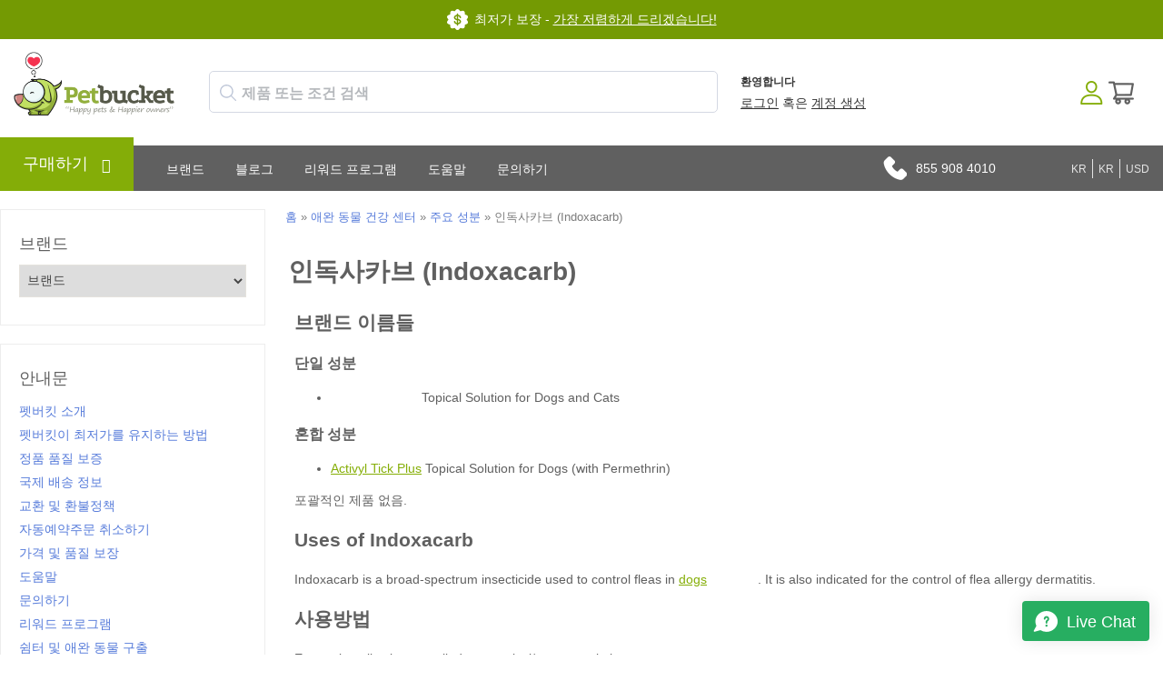

--- FILE ---
content_type: text/css
request_url: https://localizercdn.com/Content/localizer.switcher.css
body_size: 4076
content:
/* RESET CSS*/
/* HTML 4.01 */
#tbLanguageWidget, #tbLanguageWidget dl, #tbLanguageWidget dt, #tbLanguageWidget a, #tbLanguageWidget span, #tbLanguageWidget em, #tbLanguageWidget i, #tbLanguageWidget dd, #tbLanguageWidget ul, #tbLanguageWidget li, #tbLanguageWidget div {
    background-attachment: scroll;
    background-color: transparent;
    background-image: none; /* This rule affects the use of pngfix JavaScript http://dillerdesign.com/experiment/DD_BelatedPNG for IE6, which is used to force the browser to recognise alpha-transparent PNGs files that replace the IE6 lack of PNG transparency. (The rule overrides the VML image that is used to replace the given CSS background-image). If you don't know what that means, then you probably haven't used the pngfix script, and this comment may be ignored :) */
    background-position: 0 0;
    background-repeat: repeat;
    border-color: black;
    border-color: currentColor; /* `border-color` should match font color. Modern browsers (incl. IE9) allow the use of "currentColor" to match the current font 'color' value <http://www.w3.org/TR/css3-color/#currentcolor>. For older browsers, a default of 'black' is given before this rule. Guideline to support older browsers: if you haven't already declared a border-color for an element, be sure to do so, e.g. when you first declare the border-width. */
    border-radius: 0;
    border-style: none;
    border-width: medium;
    bottom: auto;
    clear: none;
    clip: auto;
    color: inherit;
    counter-increment: none;
    counter-reset: none;
    cursor: auto;
    direction: inherit;
    display: inline;
    float: none;
    font-family: inherit; /* As with other inherit values, this needs to be set on the root container element */
    font-size: inherit;
    font-style: inherit;
    font-variant: normal;
    font-weight: inherit;
    height: auto;
    left: auto;
    letter-spacing: normal;
    line-height: inherit;
    list-style-type: inherit; /* Could set list-style-type to none */
    list-style-position: outside;
    list-style-image: none;
    margin: 0;
    max-height: none;
    max-width: none;
    min-height: 0;
    min-width: 0;
    opacity: 1;
    outline: invert none medium;
    overflow: visible;
    padding: 0;
    position: static;
    quotes: "" "";
    right: auto;
    table-layout: auto;
    text-align: inherit;
    text-decoration: inherit;
    text-indent: 0;
    text-transform: none;
    top: auto;
    unicode-bidi: normal;
    vertical-align: baseline;
    visibility: inherit;
    white-space: normal;
    width: auto;
    word-spacing: normal;
    z-index: auto;
    -webkit-background-origin: padding-box;
    background-origin: padding-box;
    -webkit-background-clip: border-box;
    background-clip: border-box;
    -webkit-background-size: auto;
    -moz-background-size: auto;
    background-size: auto;
    -webkit-border-image: none;
    -moz-border-image: none;
    -o-border-image: none;
    border-image: none;
    -webkit-border-radius: 0;
    -moz-border-radius: 0;
    border-radius: 0;
    -webkit-box-shadow: none;
    box-shadow: none;
    -webkit-box-sizing: content-box;
    -moz-box-sizing: content-box;
    box-sizing: content-box;
    -webkit-column-count: auto;
    -moz-column-count: auto;
    column-count: auto;
    -webkit-column-gap: normal;
    -moz-column-gap: normal;
    column-gap: normal;
    -webkit-column-rule: medium none black;
    -moz-column-rule: medium none black;
    column-rule: medium none black;
    -webkit-column-span: 1;
    -moz-column-span: 1; /* doesn't exist yet but probably will */
    column-span: 1;
    -webkit-column-width: auto;
    -moz-column-width: auto;
    column-width: auto;
    font-feature-settings: normal;
    overflow-x: visible;
    overflow-y: visible;
    -webkit-hyphens: manual;
    -moz-hyphens: manual;
    hyphens: manual;
    -webkit-perspective: none;
    -moz-perspective: none;
    -ms-perspective: none;
    -o-perspective: none;
    perspective: none;
    -webkit-perspective-origin: 50% 50%;
    -moz-perspective-origin: 50% 50%;
    -ms-perspective-origin: 50% 50%;
    -o-perspective-origin: 50% 50%;
    perspective-origin: 50% 50%;
    -webkit-backface-visibility: hidden;
    -moz-backface-visibility: hidden;
    -ms-backface-visibility: hidden;
    -o-backface-visibility: hidden;
    backface-visibility: hidden;
    text-shadow: none;
    -webkit-transition: all 0s ease 0s;
    transition: all 0s ease 0s;
    -webkit-transform: none;
    -moz-transform: none;
    -ms-transform: none;
    -o-transform: none;
    transform: none;
    -webkit-transform-origin: 50% 50%;
    -moz-transform-origin: 50% 50%;
    -ms-transform-origin: 50% 50%;
    -o-transform-origin: 50% 50%;
    transform-origin: 50% 50%;
    -webkit-transform-style: flat;
    -moz-transform-style: flat;
    -ms-transform-style: flat;
    -o-transform-style: flat;
    transform-style: flat;
    word-break: normal;
}

#tbLanguageWidget, #tbLanguageWidget dl, #tbLanguageWidget dt, #tbLanguageWidget dd, #tbLanguageWidget ul, #tbLanguageWidget div {
    display: block;
}

/* == SPECIFIC ELEMENTS == */

#tbLanguageWidget ul li, #tbLanguageWidget ul ul li, #tbLanguageWidget ul ul ul li {
    list-style-position: inside;
    margin-top: .08em;
}

/* helper for general navigation */

/*#tbLanguageWidget ul {*/
    /*list-style-type: disc;*/
/*}*/

#tbLanguageWidget li {
    display: inline !important;
    /* Fixes IE7 issue with positioning of nested bullets */
    min-height: auto;
    min-width: auto;
    padding-left: 0px; /* replace -webkit-padding-start: 40px; */
    /*list-style-image: url(data:0) !important;
    list-style-position: outside !important;
    overflow: hidden !important;*/
}

#tbLanguageWidget em {
    font-style: italic;
}

#tbLanguageWidget a {
    color: #0a82be;
    text-decoration: none;
}

#tbLanguageWidget a:visited {
    color: #0a82be;
}

#tbLanguageWidget a, #tbLanguageWidget a *, #tbLanguageWidget input[type=submit], #tbLanguageWidget input[type=radio], #tbLanguageWidget input[type=checkbox], #tbLanguageWidget select {
    cursor: pointer;
}

#tbLanguageWidget li:before, #tbLanguageWidget li:after {
    content: "";
}

#tbLanguageWidget *[dir=rtl] {
    direction: rtl;
}

/* additional helpers */
#tbLanguageWidget [hidden],
#tbLanguageWidget template {
    display: none;
}

#tbLanguageWidget {
    font-size: medium;
    line-height: 0;
    direction: ltr;
    text-align: left; /* for IE, Opera */
    text-align: start; /* recommended W3C Spec */
    font-family: "Open Sans","Helvetica Neue",Helvetica,Arial,sans-serif !important; /* Override this with whatever font-family is required */
    color: black;
    font-style: normal;
    font-weight: normal;
    text-decoration: none;
    list-style-type: disc;
    -webkit-backface-visibility: hidden !important;
}

/* END RESET CSS*/

/* JS-created definition list */
.tb-language-widget {
    z-index: 999999999 !important;
    box-sizing: content-box !important;
}

.tb-dropdown {
    display: inline-block !important;
    margin: 0px !important;
}

.tb-dropdown *, .tb-dropdown *:before, .tb-dropdown *:after {
    box-sizing: content-box !important;
}

.tb-dropdown dd {
    position: relative !important;
    margin-left: 0px !important;
}

.tb-dropdown a {
    text-decoration: none !important;
    text-align: left !important;
    outline: 0 !important;
    font: 12px "Open Sans","Helvetica Neue",Helvetica,Arial,sans-serif !important;
    display: block !important;
    width: 155px !important;
    overflow: hidden !important;
    line-height: 21px !important;
}

.tb-dropdown dt a {
    background: #f7f7f7 !important;
    border: 1px solid #afafaf !important;
    padding: 3px 5px 2px 8px !important;
    -webkit-border-radius: 3px !important;
    -moz-border-radius: 3px !important;
    border-radius: 3px !important;
    color: #555555 !important;
    position: relative !important;
}

.tb-dropdown dt a.active {
    -webkit-border-bottom-left-radius: 0 !important;
    -webkit-border-bottom-right-radius: 0 !important;
    -moz-border-radius-bottomleft: 0 !important;
    -moz-border-radius-bottomright: 0 !important;
    border-bottom-left-radius: 0 !important;
    border-bottom-right-radius: 0 !important;
    border-bottom: 1px dotted #afafaf !important;
    -moz-box-shadow: 0 3px 7px rgba(0, 0, 0, .2) !important;
    -webkit-box-shadow: 0 3px 7px rgba(0, 0, 0, .2) !important;
    box-shadow: 0 3px 7px rgba(0, 0, 0, .2) !important;
    color: #555555 !important;
}

.tb-dropdown dd ul {
    background: transparent !important;
    display: none;
    position: absolute !important;
    z-index: 9999 !important;
    top: 0 !important;
    left: 0 !important;
    list-style: none !important;
    border-top: none !important;
    margin: 0 !important;
    padding: 0px !important;
    color: #555555 !important;
    -webkit-border-bottom-right-radius: 3px !important;
    -webkit-border-bottom-left-radius: 3px !important;
    -moz-border-radius-bottomright: 3px !important;
    -moz-border-radius-bottomleft: 3px !important;
    border-bottom-right-radius: 3px !important;
    border-bottom-left-radius: 3px !important;
    -moz-box-shadow: 0 3px 7px rgba(0, 0, 0, .2) !important;
    -webkit-box-shadow: 0 3px 7px rgba(0, 0, 0, .2) !important;
    box-shadow: 0 3px 7px rgba(0, 0, 0, .2) !important;
}

.tb-dropdown dd ul li {
    display: block !important;
    overflow: hidden !important;
    margin: 0 !important;
    padding: 0px !important;
}

.tb-dropdown ul li {
    margin: 0px 0px 0px 0px !important;
}

.tb-dropdown dd ul li a {
    padding: 2px 5px 2px 8px !important;
}

.tb-dropdown dd ul li a span,
.tb-dropdown dt a span {
    float: left !important;
    width: 22px !important;
    height: 16px !important;
    margin: 2px 6px 0 0 !important;
    background-repeat: no-repeat !important;
    cursor: pointer !important;
    background-position: 0 0 !important;
    background-size: cover !important;
    border-radius: 3px !important;
}

.tb-dropdown dd ul li a em,
.tb-dropdown dt a em {
    font-style: normal !important;
    float: left !important;
    width: auto !important;
    cursor: pointer !important;
}

.tb-dropdown dd ul li a em {
    color: #555555 !important;
}

.tb-dropdown dd ul li a:hover {
    background-color: rgba(255, 255, 255, .1) !important;
}

.tb-dropdown dd ul li a:hover em {
    color: #000 !important;
}

.tb-widget-small em {
    font-size: 12px !important;
    line-height: 25px !important;
    padding-left: 4px !important;
}

.tb-widget-medium em {
    font-size: 14px !important;
    line-height: 28px !important;
    padding-left: 4px !important;
}

.tb-widget-large em {
    font-size: 16px !important;
    line-height: 35px !important;
    padding-left: 6px !important;
}

.tb-widget-small {
    width: 170px !important;
}

.tb-widget-medium {
    width: 200px !important;
}

.tb-widget-large {
    width: 236px !important;
}

.tb-widget-mobile.tb-widget-large {
    width: 253px !important;
}

.tb-widget-medium .tb-dropdown a {
    width: 185px !important;
}

.tb-widget-large .tb-dropdown a {
    width: 221px !important;
}

.tb-widget-small .tb-dropdown dd ul li a span,
.tb-widget-small .tb-dropdown dt a span {
    margin-right: 4px !important;
    margin-top: 4px !important;
}

.tb-widget-medium .tb-dropdown dd ul li a span,
.tb-widget-medium .tb-dropdown dt a span {
    width: 26px !important;
    height: 19px !important;
    background-size: cover !important;
    margin-right: 4px !important;
    margin-top: 4px !important;
    margin-left: 2px !important;
}

.tb-widget-large .tb-dropdown dd ul li a span,
.tb-widget-large .tb-dropdown dt a span {
    width: 33px !important;
    height: 24px !important;
    background-size: cover !important;
    margin-right: 4px !important;
    margin-top: 5px !important;
    margin-left: 2px !important;
}

.tb-widget-place-bottom dl.tb-dropdown,
.tb-widget-place-top dl.tb-dropdown {
    margin: 0px !important;
}

div.tb-widget-place-top a, div.tb-widget-place-floating dd a {
    -webkit-border-top-left-radius: 0px !important;
    -webkit-border-top-right-radius: 0px !important;
    -moz-border-radius-topleft: 0px !important;
    -moz-border-radius-topright: 0px !important;
    border-top-left-radius: 0px !important;
    border-top-right-radius: 0px !important;
    border-top: none !important;
}

div.tb-widget-place-bottom a, .tb-widget-floting-bottom dd a {
    -webkit-border-bottom-left-radius: 0px !important;
    -webkit-border-bottom-right-radius: 0px !important;
    -moz-border-radius-bottomleft: 0px !important;
    -moz-border-radius-bottomright: 0px !important;
    border-bottom-left-radius: 0px !important;
    border-bottom-right-radius: 0px !important;
    border-bottom: none !important;
}


.tb-widget-place-top .tb-dropdown dt a.active {
    -webkit-border-bottom-left-radius: 0 !important;
    -webkit-border-bottom-right-radius: 0 !important;
    -moz-border-radius-bottomleft: 0 !important;
    -moz-border-radius-bottomright: 0 !important;
    border-bottom-left-radius: 0 !important;
    border-bottom-right-radius: 0 !important;
}

.tb-widget-place-floating .tb-dropdown dt a.active {
    -webkit-border-bottom-left-radius: 0px !important;
    -webkit-border-bottom-right-radius: 0px !important;
    -moz-border-radius-bottomleft: 0px !important;
    -moz-border-radius-bottomright: 0px !important;
    border-bottom-left-radius: 0px !important;
    border-bottom-right-radius: 0px !important;
}


.tb-widget-place-bottom .tb-dropdown dt a.active, .tb-widget-floting-bottom .tb-dropdown dt a.active {
    -webkit-border-top-left-radius: 0 !important;
    -webkit-border-top-right-radius: 0 !important;
    -moz-border-radius-topleft: 0 !important;
    -moz-border-radius-topright: 0 !important;
    border-top-left-radius: 0 !important;
    border-top-right-radius: 0 !important;
}

.tb-widget-place-bottom {
    position: fixed !important;
    text-align: center !important;
    bottom: 0px !important;
}

.tb-widget-place-top {
    position: fixed !important;
    text-align: center !important;
}

/* UP AND DOWN ICON*/
@font-face {
    font-family: 'tb-fontawesome';
    font-display: swap;
    src: url('./fonts/fontawesome-localizer/font/tb-fontawesome.eot');
    src:    url('./fonts/fontawesome-localizer/font/tb-fontawesome.eot#iefix') format('embedded-opentype'),
            url('./fonts/fontawesome-localizer/font/tb-fontawesome.woff2') format('woff2'),
            url('./fonts/fontawesome-localizer/font/tb-fontawesome.woff') format('woff'),
            url('./fonts/fontawesome-localizer/font/tb-fontawesome.ttf') format('truetype'),
            url('./fonts/fontawesome-localizer/font/tb-fontawesome.svg#tb-fontawesome') format('svg');
    font-weight: normal !important;
    font-style: normal !important;
}

.tb-fa {
    display: inline-block !important;
    font: normal normal normal 14px/1 tb-fontawesome !important;
    font-size: inherit !important;
    text-rendering: auto !important;
    -webkit-font-smoothing: antialiased !important;
    -moz-osx-font-smoothing: grayscale !important;
}

.tb-fa-angle-down:before {
    content: "\f107" !important;
}

.tb-fa-angle-up:before {
    content: "\f106" !important;
}

.tb-fa-angle-down,
.tb-fa-angle-up {
    color: #333 !important;
    font-size: 16px !important;
    font-weight: 500 !important;
    position: absolute !important;
    top: 50% !important;
    right: 8px !important;
    margin-top: -8px !important;
}

.tb-widget-medium .tb-fa-angle-down,
.tb-widget-medium .tb-fa-angle-up {
    right: 10px !important;
    font-size: 18px !important;
    margin-top: -9px !important;
}

.tb-widget-large .tb-fa-angle-down,
.tb-widget-large .tb-fa-angle-up {
    right: 12px !important;
    font-size: 20px !important;
    margin-top: -10px !important;
}


.tb-dropdown dt a .tb-fa-angle-up {
    display: none !important;
}

.tb-dropdown dt a.active .tb-fa-angle-down {
    display: none !important;
}

.tb-dropdown dt a.active .tb-fa-angle-up {
    display: block !important;
}

/* Widget Placed On Bottom*/
.tb-widget-place-bottom .tb-dropdown dt a .tb-fa-angle-up {
    display: block !important;
}

.tb-widget-place-bottom .tb-dropdown dt a .tb-fa-angle-down {
    display: none !important;
}

.tb-widget-place-bottom .tb-dropdown dt a.active .tb-fa-angle-up {
    display: none !important;
}

.tb-widget-place-bottom .tb-dropdown dt a.active .tb-fa-angle-down {
    display: block !important;
}

/* Widget Placed On Bottom But Floating*/
.tb-widget-floting-bottom .tb-dropdown dt a .tb-fa-angle-up {
    display: block !important;
}

.tb-widget-floting-bottom .tb-dropdown dt a .tb-fa-angle-down {
    display: none !important;
}

.tb-widget-floting-bottom .tb-dropdown dt a.active .tb-fa-angle-up {
    display: none !important;
}

.tb-widget-floting-bottom .tb-dropdown dt a.active .tb-fa-angle-down {
    display: block !important;
}

.tb-currency-widget {
    z-index: 999999999 !important;
    box-sizing: content-box !important;
    line-height: 0.5 !important;
}

.tb-currency-widget {
    width: 104px !important;
}

.tb-currency-widget.tb-widget-medium {
    width: 118px !important;
}

.tb-currency-widget.tb-widget-large {
    width: 137px !important;
}

.tb-currency-widget .tb-dropdown a {
    width: 75px !important;
}

.tb-currency-widget.tb-widget-medium .tb-dropdown a {
    width: 89px !important;
}

.tb-currency-widget.tb-widget-large .tb-dropdown a {
    width: 108px !important;
}


/* Widget Preview Branding*/
.tb-widget-common .tb-dropdown dd ul li.tb-dropdown-branding a {
    background-repeat: no-repeat !important;
    display: none;
    text-align: center !important;
    cursor: pointer !important;
    padding-bottom: 0px !important;
}

.tb-widget-common .tb-dropdown dd ul {
    -webkit-border-bottom-right-radius: 3px !important;
    -webkit-border-bottom-left-radius: 3px !important;
    -moz-border-radius-bottomright: 3px !important;
    -moz-border-radius-bottomleft: 3px !important;
    border-bottom-right-radius: 3px !important;
    border-bottom-left-radius: 3px !important;
    -webkit-border-top-right-radius: 0px !important;
    -webkit-border-top-left-radius: 0px !important;
    -moz-border-radius-topright: 0px !important;
    -moz-border-radius-topleft: 0px !important;
    border-top-right-radius: 0px !important;
    border-top-left-radius: 0px !important;
}

.tb-widget-common.tb-widget-place-bottom .tb-dropdown dd ul, .tb-widget-common.tb-widget-floting-bottom .tb-dropdown dd ul {
    -webkit-border-top-right-radius: 3px !important;
    -webkit-border-top-left-radius: 3px !important;
    -moz-border-radius-topright: 3px !important;
    -moz-border-radius-topleft: 3px !important;
    border-top-right-radius: 3px !important;
    border-top-left-radius: 3px !important;
    -webkit-border-bottom-right-radius: 0px !important;
    -webkit-border-bottom-left-radius: 0px !important;
    -moz-border-radius-bottomright: 0px !important;
    -moz-border-radius-bottomleft: 0px !important;
    border-bottom-right-radius: 0px !important;
    border-bottom-left-radius: 0px !important;
}

.tb-widget-common.tb-widget-place-bottom .tb-dropdown dd ul li:last-child a,
.tb-widget-common.tb-widget-floting-bottom .tb-dropdown dd ul li:last-child a {
    -webkit-border-bottom-right-radius: 0px !important;
    -webkit-border-bottom-left-radius: 0px !important;
    -moz-border-radius-bottomright: 0px !important;
    -moz-border-radius-bottomleft: 0px !important;
    border-bottom-right-radius: 0px !important;
    border-bottom-left-radius: 0px !important;
}

.tb-widget-common.tb-widget-place-bottom .tb-dropdown dd ul li:first-child a, .tb-widget-common.tb-widget-floting-bottom .tb-dropdown dd ul li:first-child a {
    -webkit-border-top-right-radius: 3px !important;
    -webkit-border-top-left-radius: 3px !important;
    -moz-border-radius-topright: 3px !important;
    -moz-border-radius-topleft: 3px !important;
    border-top-right-radius: 3px !important;
    border-top-left-radius: 3px !important;
}

.tb-widget-common.tb-widget-place-top .tb-dropdown dd ul li:last-child a,
.tb-widget-common.tb-widget-floting-top .tb-dropdown dd ul li:last-child a {
    -webkit-border-bottom-right-radius: 3px !important;
    -webkit-border-bottom-left-radius: 3px !important;
    -moz-border-radius-bottomright: 3px !important;
    -moz-border-radius-bottomleft: 3px !important;
    border-bottom-right-radius: 3px !important;
    border-bottom-left-radius: 3px !important;
}

.tb-language-widget.tb-widget-common.tb-widget-place-bottom .tb-dropdown dd ul li:first-child a,
.tb-language-widget.tb-widget-common.tb-widget-floting-bottom .tb-dropdown dd ul li:first-child a {
    padding-top: 5px !important;
}

.tb-language-widget.tb-widget-common.tb-widget-place-top .tb-dropdown dd ul li:last-child a,
.tb-language-widget.tb-widget-common.tb-widget-floting-top .tb-dropdown dd ul li:last-child a {
    padding-bottom: 7px !important;
}


.tb-widget-common.tb-widget-show-flags .flag {
    display: block !important;
    position: static !important;
}

.tb-widget-common.tb-widget-hide-flags .flag {
    display: none !important;
}

.tb-currency-widget.tb-widget-large .tb-dropdown a:hover,
.tb-currency-widget.tb-widget-large .tb-dropdown a:focus {
    opacity: 1 !important;
}

.tb-widget-common.tb-widget-place-center {
    left: 50% !important;
    right: 50% !important;
    -ms-transform: translateX(-50%) !important;
    -webkit-transform: translateX(-50%) !important;
    transform: translateX(-50%) !important;
}

.tb-widget-mobile .tb-dropdown dd ul li a {
    padding-bottom: 6px !important;
    padding-top: 6px !important;
}

.tb-widget-mobile .tb-dropdown dt a {
    padding-bottom: 6px !important;
    padding-top: 6px !important;
}

.tb-widget-mobile .tb-dropdown dt a,
.tb-widget-mobile .tb-dropdown dd ul li a {
    white-space: nowrap !important;
}

.tb-widget-mobile.tb-widget-small .tb-dropdown dt a,
.tb-widget-mobile.tb-widget-small .tb-dropdown dd ul li a {
    padding: 7px !important;
}

.tb-widget-mobile.tb-widget-medium .tb-dropdown dt a,
.tb-widget-mobile.tb-widget-medium .tb-dropdown dd ul li a {
    padding: 10px !important;
}

.tb-widget-mobile.tb-widget-large .tb-dropdown dt a,
.tb-widget-mobile.tb-widget-large .tb-dropdown dd ul li a {
    padding: 15px !important;
}

.tb-widget-common.tb-widget-hidden {
    display: none !important;
}



/* LABELS view */
/* All borders and background colors which are setuped inline with css have to be color: 
	background-color: #252525;
	border-color: #252525;
*/




.tb-language-widget.tb-widget-common.tb-widget-label .tb-dropdown dt a {
    text-align: center !important;
    background-color: rgba(0, 0, 0, 0.8) !important;
    /* this is setuped with inline css currently */
    border: 1px solid #252525 !important;
    /* this is setuped with inline css currently */
}

.tb-language-widget.tb-widget-common.tb-widget-label .tb-dropdown dt a:hover,
.tb-language-widget.tb-widget-common.tb-widget-label .tb-dropdown ul li a:hover {
    text-align: center !important;
    background-color: rgba(0, 0, 0, 0.9) !important;
    /* this is setuped with inline css currently */
}

.tb-language-widget.tb-widget-common.tb-widget-label .tb-dropdown dt a:active,
.tb-language-widget.tb-widget-common.tb-widget-label .tb-dropdown ul li a:active {
    text-align: center !important;
    background-color: rgba(0, 0, 0, 0.9) !important;
    /* this is setuped with inline css currently */
}

.tb-language-widget.tb-widget-common.tb-widget-label {
    width: auto !important;
}

.tb-language-widget.tb-widget-common.tb-widget-label .tb-dropdown a {
    width: auto !important;
    min-width: 115px !important;
    text-align: center !important;
}

.tb-language-widget.tb-widget-common.tb-widget-label .tb-dropdown dt a .tb-fa-angle-up,
.tb-language-widget.tb-widget-common.tb-widget-label .tb-dropdown dt a .tb-fa-angle-down {
    display: none !important;
    /* "tb-fa-angle-down" is visible currently regardless of css and !important tag, please check that. Html code changes on mouse hover (I guess due to some script) and */
}

.tb-language-widget.tb-widget-common.tb-widget-label .tb-dropdown dd ul li a em,
.tb-language-widget.tb-widget-common.tb-widget-label .tb-dropdown dt a em {
    float: none !important;
    text-align: center !important;
    font-weight: bold !important;
    font-size: 15px !important;
}

.tb-language-widget.tb-widget-common.tb-widget-label em {
    padding-left: 0 !important;
}

.tb-language-widget.tb-widget-common.tb-widget-label .tb-dropdown dt a {
    background: #323232 !important;
    border: 1px solid #323232 !important;
    padding: 7px 5px 5px 5px !important;
}

.tb-language-widget.tb-widget-common.tb-widget-label .tb-dropdown dd ul li a {
    padding: 7px 5px 7px 5px !important;
}
/******  EOF NEW WIDGETS ******/


--- FILE ---
content_type: text/plain; charset=utf-8
request_url: https://localizercdn.com/p
body_size: -266
content:
{"#LiveChat":{"I":"642f192847d6e801742cd145","T":null,"A":0}}

--- FILE ---
content_type: application/javascript; charset=UTF-8
request_url: https://support.ashop.com.au/scripts/button.php?ChS=UTF-8&C=Widget&i=kuc241k3&p=__S__www.tickcollarz.com%2Fc%2F4586693%2F1%2Findoxacarb.html
body_size: 563
content:
function init_button_kuc241k3(widget) {
    if (widget.isInitialized()) {
        return;
    }
    widget.initDateChanged('1762885122');
    widget.initHtml('<div style="background-color:#27ae61; border-radius:4px; width:auto; height:44px; line-height:44px; vertical-align:middle; padding: 0 15px 0 10px; box-sizing: border-box; box-shadow: 0 0 20px rgba(0,0,0,.1); transition: all 0.3s ease;">\n  <img style="box-sizing:border-box; display:inline-block; width: 33px; height: 33px; margin-right:2px; margin-top: -1px; vertical-align: middle; transition: all 0.3s ease;" src="https://static.shop033.com/resources/49/1609/Image/live-chat-button.png" alt="" />\n  <div style="color:#FFFFFF; display:inline-block; vertical-align:middle; transition: all 0.3s ease; font-weight:500; font-size: 18px; line-height:40px;">Live Chat</div>\n</div>');
    widget.setTitleName('');
    widget.initEmbeddedChat('scripts/generateWidget.php?v=5.42.6.15&t=1762885122&cwid=kuc241k3&cwrt=C&cwt=chat', '340', '440', 'BR', '');
    widget.onOnline();

}
var widgets = LiveAgent.instance.getWidgetsByWidgetId('kuc241k3');
var widgetsLength = widgets.length;
for (var i = 0; i < widgetsLength; i++) {
    init_button_kuc241k3(widgets[i]);
}


--- FILE ---
content_type: text/plain; charset=utf-8
request_url: https://localizercdn.com/p
body_size: 1364
content:
{"#KR":{"I":"626203e247d6e808b822aee7","T":null,"A":0},"#EN":{"I":"62675fb4a0624d1d2000fe9e","T":null,"A":0},"#브랜드":{"I":"6333a0cb47d6e81b60b82e4d","T":null,"A":0},"#<a[1]>ActivylTickPlus</a>TopicalSolutionforDogs(withPermethrin)":{"I":"681ab494a0624d1b94a3a965","T":null,"A":0},"#UsesofIndoxacarb":{"I":"681ab494a0624d1b94a3a966","T":null,"A":0},"#Externalapplication,suppliedasatopical/spot-onsolution.":{"I":"681ab494a0624d1b94a3a968","T":null,"A":0},"#Indoxacarbisavailableinbothcanineandfelineformulas,withthedosagebasedontheanimal’sbodyweight.Ensurethatyouweighyourpetandonlyusetheproductonthespeciesforwhichitisintended.":{"I":"681ab494a0624d1b94a3a969","T":null,"A":0},"#Topicalsolutionsshouldbeadministeredasindicatedbytheinstructionsontheproductpackage.Thiswillprovidemaximumefficacyandwillhelptoensuretheproductisappliedinapositionwheretheanimalcannotlickitoff.":{"I":"681ab494a0624d1b94a3a96a","T":null,"A":0},"#AsingledoseofIndoxacarbwillkillexistingfleaswithin[1]hoursandwillprovideresidualprotectionagainstadultandimmaturefleasforatleastfourweeks.Indoxacarbshouldnotbeadministeredmorethanoncepermonth.":{"I":"681ab494a0624d1b94a3a96b","T":null,"A":0},"#Indoxacarbremainseffectiveondogsevenaftershampooingorswimming,butdogsshouldnotbeallowedtoswimorbetreatedwithshampoofor[1]hoursaftertreatment.ThewaterfastnessofIndoxacarboncatshasnotbeenestablished.":{"I":"681ab494a0624d1b94a3a96c","T":null,"A":0},"#Transientskinirritation,hairlossorhairclumpingmayoccuratthesiteofapplication.":{"I":"681ab494a0624d1b94a3a96d","T":null,"A":0},"#Animalsthatlicktheapplicationsiteimmediatelyaftertreatmentmayexperienceincreasedsalivation.Thisisnotasignofintoxicationandshoulddisappearwithinseveralminutes.":{"I":"681ab494a0624d1b94a3a96e","T":null,"A":0},"#AdversereactionsinanimalstreatedwithIndoxacarbmayincludesquinting,headshaking,salivation,andscratchingorrubbingthesiteofapplicationortheface.":{"I":"681ab494a0624d1b94a3a96f","T":null,"A":0},"#Additionalreportedsideeffectsincatslickingtheproductincludegastrointestinalandneurologicalsigns.":{"I":"681ab494a0624d1b94a3a970","T":null,"A":0},"#Indoxacarbisforexternaluseonlyandshouldnotbeadministeredorally.":{"I":"681ab494a0624d1b94a3a971","T":null,"A":0},"#Donotuseoncatsunder[1]weeksofageorweighinglessthan[2]pounds([3]kg)":{"I":"681ab494a0624d1b94a3a972","T":null,"A":0},"#Donotusewithpregnantorlactatinganimalsorwithanimalsintendedforbreeding.":{"I":"681ab494a0624d1b94a3a973","T":null,"A":0},"#Donotallowanimalstogroomeachotherfollowingtreatment.":{"I":"681ab494a0624d1b94a3a974","T":null,"A":0},"#Indoxacarbtoxicityisrarebutmaycausesymptomssuchasweakness,depression,droolingorabnormalgait.":{"I":"681ab494a0624d1b94a3a975","T":null,"A":0},"#Ifyoususpectyourpethashadanoverdose,pleasecontactyourveterinarianimmediately.":{"I":"681ab494a0624d1b94a3a976","T":null,"A":0},"#Protectfrommoisture.Storeatroomtemperatureawayfromfoodstuffs.":{"I":"681ab494a0624d1b94a3a977","T":null,"A":0},"#PetBucketLtdisaUKregisteredcompany,Companyno:[1],BTCBessemerDriveStevenage,SG[2][3]DXUK":{"I":"67f8fe1ca0624d0f4cf6155f","T":null,"A":0},"#<a[1]>TermsandConditions</a>|<a[2]><localizertextnode[3]>개인정보보호정책</localizertextnode></a>":{"I":"6242dc53a0624d05387e9826","T":null,"A":0},"#Localizer로번역및":{"I":"62415d8647d6e82bd0347db5","T":null,"A":0},"#현지화":{"I":"62415d8647d6e82bd0347db6","T":null,"A":0},"#$[1]이상구매시전세계무료배송":{"I":"62415d8647d6e82bd0347db7","T":null,"A":0},"#강아지용":{"I":"62415d8647d6e82bd0347db8","T":null,"A":0},"#고양이용":{"I":"62415d8647d6e82bd0347db9","T":null,"A":0},"#IndoxacarbInformationSheet":{"I":"681ab494a0624d1b94a3a978","T":null,"A":0}}

--- FILE ---
content_type: text/plain; charset=utf-8
request_url: https://localizercdn.com/4/korean/1762853147/css
body_size: 59
content:
/**** AUTO GENERATED FONT SIZES ****/
/**** Please only modify 'font-size' value ****/

/* Defined On Page: https://www.petbucket.com/p/9436934/nexgard-combo-for-cats-55-165-lbs-25-75-kg---3-pack.html */
/* Original Font Value: 14px */
body>div.MainOut>div.MainIn>table.Main>tbody>tr>td>table>tbody>tr>td.CenterColumn>div.CenterColumnContainer>table>tbody>tr>td>div.CenterSectionOut>div.CenterSectionIn>table.CenterSection>tbody>tr.verticalWidgetContainer>td>div.w2>div.ProductDetail>div.wWrapperOut>div.wWrapperIn>table.wWrapper>tbody>tr>td>div.wCenterOut>div.wCenterIn>div.wCenter>form>div.product-detail>div.detailWrapper>div.detailContainer>div.detailMain>div.detailMiddle>div.productDescription>div>localizertextnode {
	font-size:14px !important;
}

/**** END OF AUTO GENERATED FONT SIZES ****/

--- FILE ---
content_type: text/plain; charset=utf-8
request_url: https://localizercdn.com/p
body_size: -71
content:
{"#Welcome":{"I":"5b35816bf8edb126e8e1db98","T":"환영합니다","A":0},"#<a[1]>Signin</a>or<a[2]>Createaccount</a>":{"I":"6110d282a062510ba4d1e86f","T":"<a href=\"/Member\" data-localizer-ignore=\"true\">로그인</a> 혹은 <a href=\"/Member\" data-localizer-ignore=\"true\">계정 생성</a>","A":0}}

--- FILE ---
content_type: text/plain; charset=utf-8
request_url: https://localizercdn.com/p
body_size: -296
content:
{"#USD":{"I":"624382eea0624d05387ec2ee","T":null,"A":0}}

--- FILE ---
content_type: text/plain; charset=utf-8
request_url: https://localizercdn.com/4/korean/page?u=https%3A%2F%2Fwww.tickcollarz.com%2Fc%2F4586693%2F1%2Findoxacarb.html
body_size: 510
content:
{"t":[["#Welcome","5b35816bf8edb126e8e1db98","환영합니다"],["#<a[1]>Signin</a>or<a[2]>Createaccount</a>","6110d282a062510ba4d1e86f","<a href=\"/Member\" data-localizer-ignore=\"true\">로그인</a> 혹은 <a href=\"/Member\" data-localizer-ignore=\"true\">계정 생성</a>"]],"i":{"#https://static.shop033.com/resources/18/160536/Image/replacement-products/Nexgard/nexgard-6-12-title.png":"https://static.shop033.com/resources/18/160536/Other/nexgard-6-12-title-korean.png","#https://static.shop033.com/resources/18/160536/Image/replacement-products/Nexgard-and-Heartgard-Combo-8-16.png":"https://static.shop033.com/resources/18/160536/Other/Nexgard-and-Heartgard-Combo-8-16-korean.png","#https://static.shop033.com/resources/18/160536/Image/replacement-products/Nexgard/Nexgard-Spectra-Small-12.png":"https://static.shop033.com/resources/18/160536/Other/Nexgard-Spectra-Small-12-Korean.png","#https://static.shop033.com/resources/18/160536/Image/replacement-products/Nexgard/Nexgard-Spectra-Large-12.png":"https://static.shop033.com/resources/18/160536/Other/Nexgard-Spectra-Large-12-Korean.png","#https://static.shop033.com/resources/18/160536/Image/replacement-products/Nexgard/Nexgard-Spectra-XL-12.png":"https://static.shop033.com/resources/18/160536/Other/Nexgard-Spectra-XL-12-Korean.png","#https://static.shop033.com/resources/18/160536/Image/replacement-products/Nexgard/Nexgard-Spectra-Large-6.png":"https://static.shop033.com/resources/18/160536/Other/Nexgard-Spectra-Large-6-Korean.png","#https://static.shop033.com/resources/18/160536/Image/replacement-products/Nexgard-and-Heartgard-Combo-24-60.png":"https://static.shop033.com/resources/18/160536/Other/Nexgard-and-Heartgard-Combo-24-60-korean.png","#https://static.shop033.com/resources/18/160536/Image/replacement-products/Nexgard-and-Heartgard-Combo-60-121.png":"https://static.shop033.com/resources/18/160536/Other/Nexgard-and-Heartgard-Combo-60-121-korean.png","#https://static.shop033.com/resources/18/160536/Image/replacement-products/Nexgard/Nexgard-Spectra-Small-6.png":"https://static.shop033.com/resources/18/160536/Other/Nexgard-Spectra-Small-6-Korean.png","#https://static.shop033.com/resources/18/160536/Image/replacement-products/Nexgard/Nexgard-Spectra-XL-6.png":"https://static.shop033.com/resources/18/160536/Other/Nexgard-Spectra-XL-6-Korean.png"},"s":{"#txtSubscription":"txtSubscription","#txtAdvancedSearch":"txtAdvancedSearch","#txtSearch":"txtSearch","#q":"q"}}